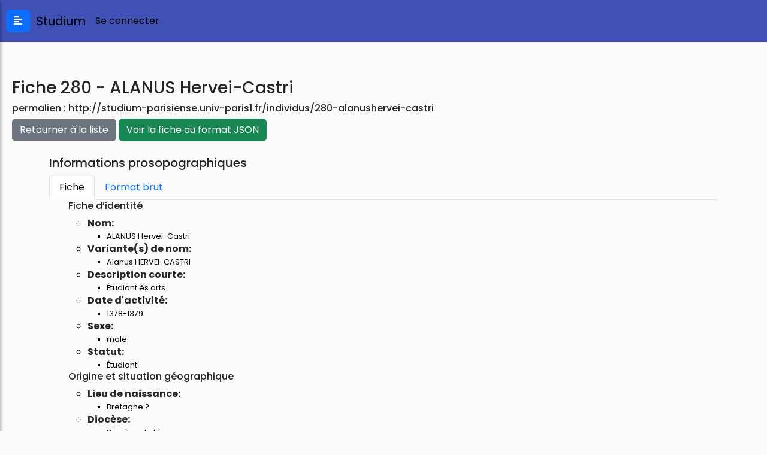

--- FILE ---
content_type: text/html; charset=UTF-8
request_url: http://studium-parisiense.univ-paris1.fr/individus/280-alanushervei-castri
body_size: 3861
content:
<!DOCTYPE html>
<html>
<head>
    <meta charset="utf-8">
    <meta name="viewport" content="width=device-width, initial-scale=1.0">
    <meta http-equiv="X-UA-Compatible" content="IE=edge">

    <title>Studium</title>

    <!-- Load required Bootstrap and BootstrapVue CSS -->
    <link type="text/css" rel="stylesheet" href="//unpkg.com/bootstrap/dist/css/bootstrap.min.css" />
    <link type="text/css" rel="stylesheet" href="//unpkg.com/bootstrap-vue@latest/dist/bootstrap-vue.min.css" />

    <!-- Load polyfills to support older browsers -->
    <script src="//polyfill.io/v3/polyfill.min.js?features=es2015%2CIntersectionObserver" crossorigin="anonymous"></script>

<!--
    <link rel="stylesheet" type="text/css" href="https://unpkg.com/leaflet.markercluster@1.4.1/dist/MarkerCluster.css"/>
    <link rel="stylesheet" type="text/css" href="https://unpkg.com/leaflet.markercluster@1.4.1/dist/MarkerCluster.Default.css"/>
    <link rel="stylesheet" href="https://cdn.jsdelivr.net/npm/leaflet.markercluster.list@0.4.4/dist/leaflet-markercluster-list.css">
     Bootstrap CSS CDN
    <link rel="stylesheet" href="https://stackpath.bootstrapcdn.com/bootstrap/4.4.1/css/bootstrap.min.css" integrity="sha384-Vkoo8x4CGsO3+Hhxv8T/Q5PaXtkKtu6ug5TOeNV6gBiFeWPGFN9MuhOf23Q9Ifjh" crossorigin="anonymous">
     Our Custom CSS -->
    <link rel="stylesheet" href="http://studium-parisiense.univ-paris1.fr/resources/css/style.css">

    <!-- Scrollbar Custom CSS
    <link rel="stylesheet" href="https://cdnjs.cloudflare.com/ajax/libs/malihu-custom-scrollbar-plugin/3.1.5/jquery.mCustomScrollbar.min.css">

    <link rel="stylesheet" type="text/css" href="https://cdn.datatables.net/v/dt/dt-1.10.21/datatables.min.css"/>
    <link rel="stylesheet" href="https://cdn.datatables.net/1.10.19/css/jquery.dataTables.min.css">
    -->
    <!-- CSS -->
    <link rel="stylesheet" href="http://studium-parisiense.univ-paris1.fr/resources/css/view.css">
    <link rel="stylesheet" href="https://unpkg.com/leaflet@1.7.1/dist/leaflet.css" integrity="sha512-xodZBNTC5n17Xt2atTPuE1HxjVMSvLVW9ocqUKLsCC5CXdbqCmblAshOMAS6/keqq/sMZMZ19scR4PsZChSR7A==" crossorigin=""/>

    <!-- Font Awesome JS -->
    <script defer src="https://use.fontawesome.com/releases/v5.0.13/js/solid.js" integrity="sha384-tzzSw1/Vo+0N5UhStP3bvwWPq+uvzCMfrN1fEFe+xBmv1C/AtVX5K0uZtmcHitFZ" crossorigin="anonymous"></script>
    <script defer src="https://use.fontawesome.com/releases/v5.0.13/js/fontawesome.js" integrity="sha384-6OIrr52G08NpOFSZdxxz1xdNSndlD4vdcf/q2myIUVO0VsqaGHJsB0RaBE01VTOY" crossorigin="anonymous"></script>
</head>

<body>

<div class="wrapper">
    <!-- Sidebar -->
    <nav id="sidebar">

        <div id="dismiss">
            <i class="fas fa-arrow-left"></i>
        </div>

        <div class="sidebar-header">
            <h3>Studium</h3>
        </div>

        <ul class="list-unstyled components">
            <img src="http://studium-parisiense.univ-paris1.fr/resources/img/logo_par.png" alt="Paris 1" height="180px" class="img-fluid">
            <li class="active">
                <a href="http://studium-parisiense.univ-paris1.fr/home">Accueil</a>
            </li>
                                    <li>
                <a href="http://studium-parisiense.univ-paris1.fr?action=index">Index</a>
            </li>
                        <li>
                <a href="http://studium-parisiense.univ-paris1.fr?page=recherche">Recherche</a>
            </li>
                        <li>
                <a href="http://studium-parisiense.univ-paris1.fr?page=recherche-avancee">Recherche avancée</a>
            </li>
                        <li>
                <a href="http://studium-parisiense.univ-paris1.fr/contact">Contact</a>
            </li>
            <li>
                <a href="http://studium-parisiense.univ-paris1.fr/aide">Aide</a>
            </li>
        </ul>
    </nav>

    <!-- Page Content -->
    <div id="content">
        <nav class="navbar navbar-expand-lg">
            <button type="button" id="sidebarCollapse" class="btn btn-primary">
                <i class="fas fa-align-left"></i>
            </button>
            <span class="mr-auto">
                <a class="navbar-brand" href="#">&nbsp;&nbsp;Studium</a>
            </span>
            <span class="navbar-text">
                                    <a href="http://studium-parisiense.univ-paris1.fr?action=prepare-login">Se connecter</a>
                            </span>
        </nav>

        <div class="app-page">
        
<h3>Fiche 280 - ALANUS Hervei-Castri</h3>
<h6>permalien : <a href="http://studium-parisiense.univ-paris1.fr/individus/280-alanushervei-castri">http://studium-parisiense.univ-paris1.fr/individus/280-alanushervei-castri</a></h6>

<a href="http://studium-parisiense.univ-paris1.fr?action=index&letter=A" class="btn btn-secondary">
    Retourner à la liste
</a>
<a href="http://studium-parisiense.univ-paris1.fr/api/prosopography/280" class="btn btn-success" target="_blank">
    Voir la fiche au format JSON
</a>

<br>
<br>

<div class="container">
    <div class="row">
        <div class="col-sm">
            <h5>Informations prosopographiques</h5>
            <ul class="nav nav-tabs" id="myTab" role="tablist">
                <li class="nav-item">
                    <a class="nav-link active" id="home-tab" data-toggle="tab" href="#home" role="tab" aria-controls="home" aria-selected="true">Fiche</a>
                </li>
                <li class="nav-item">
                    <a class="nav-link" id="profile-tab" data-toggle="tab" href="#profile" role="tab" aria-controls="profile" aria-selected="false">Format brut</a>
                </li>
            </ul>
            <div class="tab-content" id="myTabContent">
                <div class=" tab-pane fade show active" id="home" role="tabpanel" aria-labelledby="home-tab">
                    <ul><h6>Fiche d’identité</h6><ul><li><b>Nom:</b> <ul><li class="app-value">ALANUS Hervei-Castri</li></ul></li><li><b>Variante(s) de nom:</b> <ul><li class="app-value">Alanus HERVEI-CASTRI</li></ul></li><li><b>Description courte:</b> <ul><li class="app-value">Étudiant ès arts.</li></ul></li><li><b>Date d'activité:</b> <ul><li class="app-value">1378-1379</li></ul></li><li><b>Sexe:</b> <ul><li class="app-value">male</li></ul></li><li><b>Statut:</b> <ul><li class="app-value">Étudiant</li></ul></li></ul><h6>Origine et situation géographique</h6><ul><li><b>Lieu de naissance:</b> <ul><li class="app-value">Bretagne ?</li></ul></li><li><b>Diocèse:</b> <ul><li class="app-value">Diocèse de Léon.</li></ul></li></ul><h6>Cursus</h6><ul><li><b>Université ou Studium:</b> <ul><li class="app-value">Paris (Nation de France) 1378.</li></ul></li><li><b>Cursus:</b> <ul><li class="app-value">Étudiant ès arts (Paris) 1378.</li><li class="app-reference">Référence :           COURTENAY III (1) 413.</li><li class="app-comment">Commentaire :         /Il figure à ce titre sur le rotulus des artistes de 1378-1379.</li></ul></li></ul><h6>Carrière ecclésiastique</h6><ul><li><b>Statut ecclésiastique douteux:</b> <ul><li class="app-value">Clerc du diocèse de Léon ;</li></ul></li><li><b>Ecclésiastique séculier:</b> <ul><li class="app-value">Candidat à un bénéfice ecclésiastique à la collation de l'évêque et du chapitre de Léon dans le rotulus de 1378.</li><li class="app-reference">Référence :           COURTENAY III (1) 413.</li></ul></li></ul><h6>Bibliographie</h6><ul><li><b>Ouvrages usuels et instruments de travail:</b> <ul><li class="app-value">COURTENAY III (1) 413 ;</li><li class="app-value">CUP III, 284.</li></ul></li><li><b>Autres bases prosopographiques:</b> <ul><li class="app-value">STUDIUM  http//lamop-vs3.univ-paris1.fr/studium/ (Rédaction, Jean-Philippe Genet 20/05/2020).</li></ul></li></ul></ul><script type='application/javascript'>var globalOpusList = [];</script>                </div>
                <div class="tab-pane fade" id="profile" role="tabpanel" aria-labelledby="profile-tab">
                    <ul class="list-group app-view-list">
                        <li class="list-group-item">&lt;1a&gt;	280</li><li class="list-group-item">&lt;1b&gt;	ALANUS Hervei-Castri </li><li class="list-group-item">&lt;1c&gt;  	$Alanus HERVEI-CASTRI$</li><li class="list-group-item">&lt;1d&gt;	Étudiant ès arts.</li><li class="list-group-item">&lt;1f&gt;	        %1378-1379%</li><li class="list-group-item">&lt;1k&gt;	Étudiant</li><li class="list-group-item">&lt;2a&gt;        *Bretagne ?</li><li class="list-group-item">&lt;2b&gt;        Diocèse de £Léon.</li><li class="list-group-item">&lt;5b&gt;	*Paris (Nation de £France) %:1378%.</li><li class="list-group-item">&lt;5c&gt;        Étudiant ès arts (*Paris) %1378%.</li><li class="list-group-item">&lt;5c&gt;        /Il figure à ce titre sur le rotulus des artistes de %1378-1379%.</li><li class="list-group-item">&lt;r&gt;          COURTENAY: III (1) 413.</li><li class="list-group-item">&lt;6a&gt;	Clerc du diocèse de £Léon ;</li><li class="list-group-item">&lt;6b&gt;       Candidat à un bénéfice ecclésiastique à la collation de l'évêque et du chapitre de £Léon dans le rotulus de %1378%.</li><li class="list-group-item">&lt;r&gt;          COURTENAY: III (1) 413.</li><li class="list-group-item">&lt;19&gt;	Pas d'œuvres connues.</li><li class="list-group-item">C	BIBLIOGRAPHIE</li><li class="list-group-item">&lt;99a&gt;     COURTENAY: III (1) 413 ;</li><li class="list-group-item">&lt;99a&gt;	CUP: III, 284.</li><li class="list-group-item">&lt;99c&gt;	 STUDIUM : http://lamop-vs3.univ-paris1.fr/studium/ (Rédaction, Jean-Philippe Genet 20/05/2020).</li><li class="list-group-item"></li><li class="list-group-item"></li><li class="list-group-item"></li>                    </ul>
                </div>
            </div>
        </div>
        <div class="col-sm" id="visuGeo">
            <h5>Visualisation géographique</h5>
            <div id="map">
                <!-- Ici s'affichera la carte -->
            </div>
        </div>
    </div>

</div>
</div>
<footer>
    <hr/>
    2019 - Studium 0.4.11</footer>

</div>

</div>

<!-- Dark Overlay element -->
<div class="overlay"></div>

<!-- Page CSS -->

<!-- jQuery CDN - Slim version (=without AJAX) -->

<!--https://code.jquery.com/jquery-3.5.1.js-->
<script
        src="https://code.jquery.com/jquery-3.5.1.js"
        integrity="sha256-QWo7LDvxbWT2tbbQ97B53yJnYU3WhH/C8ycbRAkjPDc="
        crossorigin="anonymous"></script>

<!-- Popper.JS -->
<script src="https://cdn.jsdelivr.net/npm/popper.js@1.16.0/dist/umd/popper.min.js" integrity="sha384-Q6E9RHvbIyZFJoft+2mJbHaEWldlvI9IOYy5n3zV9zzTtmI3UksdQRVvoxMfooAo" crossorigin="anonymous"></script>

<!-- Bootstrap JS -->
<script src="https://stackpath.bootstrapcdn.com/bootstrap/4.4.1/js/bootstrap.min.js" integrity="sha384-wfSDF2E50Y2D1uUdj0O3uMBJnjuUD4Ih7YwaYd1iqfktj0Uod8GCExl3Og8ifwB6" crossorigin="anonymous"></script>

<!-- jQuery Custom Scroller CDN -->
<script src="https://cdnjs.cloudflare.com/ajax/libs/malihu-custom-scrollbar-plugin/3.1.5/jquery.mCustomScrollbar.concat.min.js"></script>
<!--<script type="text/javascript" src="https://cdn.datatables.net/v/dt/dt-1.10.21/datatables.min.js"></script>-->

<script type="text/javascript">
    $(document).ready(function () {
        $("#sidebar").mCustomScrollbar({
            theme: "minimal"
        });

        $('#dismiss, .overlay').on('click', function () {
            // hide sidebar
            $('#sidebar').removeClass('active');
            // hide overlay
            $('.overlay').removeClass('active');
        });

        $('#sidebarCollapse').on('click', function () {
            // open sidebar
            $('#sidebar').addClass('active');
            // fade in the overlay
            $('.overlay').addClass('active');
            $('.collapse.in').toggleClass('in');
            $('a[aria-expanded=true]').attr('aria-expanded', 'false');
        });
    });

    //Common variables
    var apiUrl =' http://studium-parisiense.univ-paris1.fr/api';
    var applicationUrl =' http://studium-parisiense.univ-paris1.fr';
    var resourceUrl=' http://studium-parisiense.univ-paris1.fr/resources';
    var sessionToken=' ';
</script>

<script src="https://unpkg.com/leaflet@1.7.1/dist/leaflet.js" integrity="sha512-XQoYMqMTK8LvdxXYG3nZ448hOEQiglfqkJs1NOQV44cWnUrBc8PkAOcXy20w0vlaXaVUearIOBhiXZ5V3ynxwA==" crossorigin=""></script><script src="http://studium-parisiense.univ-paris1.fr/resources/js/view.js"></script><script>
console.log('### Backend says ### requestURI : /individus/280-alanushervei-castri');
console.log('### Backend says ### route : /individus/280-alanushervei-castri');
console.log('### Backend says ### action : view');
console.log('### Backend says ### reference : 280');
</script>
</body>

</html>
